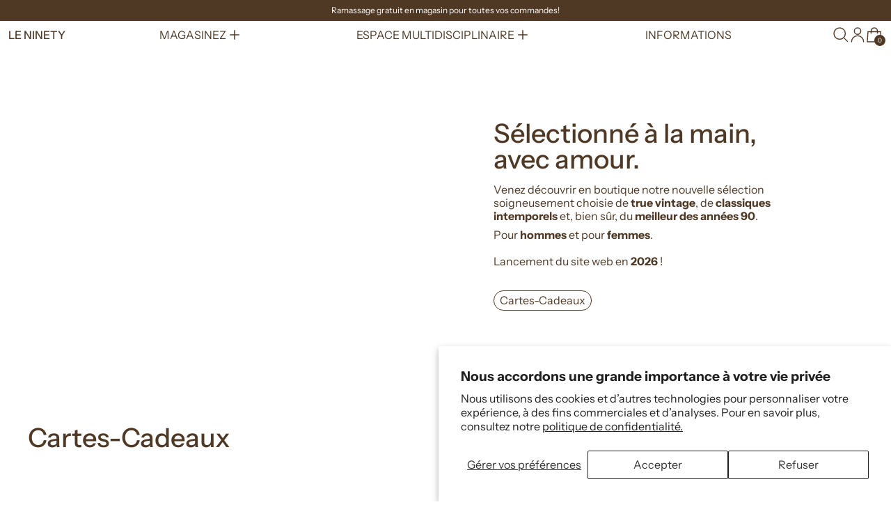

--- FILE ---
content_type: text/css
request_url: https://leninety.com/cdn/shop/t/24/assets/shopify-model-viewer-ui.css?v=154204201514231408211753731738
body_size: -344
content:
.shopify-model-viewer-ui{--color-background: var(--color-scheme-background);--color-foreground: var(--color-scheme-text)}.shopify-model-viewer-ui{position:absolute;top:0;right:0;bottom:0;left:0;width:100%;height:100%}.shopify-model-viewer-ui__controls-overlay{pointer-events:none;position:absolute;top:0;right:0;bottom:0;left:0;width:100%;height:100%;display:grid;place-content:center;z-index:1;background-color:rgb(var(--color-scheme-background) / 0);transition:background-color .5s}.shopify-model-viewer-ui__disabled~.shopify-model-viewer-ui__controls-overlay:hover{background-color:rgb(var(--color-scheme-background) / .3)}.shopify-model-viewer-ui .shopify-model-viewer-ui__controls-area{background:rgb(var(--color-background));border-color:rgb(var(--color-foreground) / .04)}.shopify-model-viewer-ui .shopify-model-viewer-ui__controls-area--playing{pointer-events:auto}.shopify-model-viewer-ui .shopify-model-viewer-ui__button{color:rgb(var(--color-foreground) / .75)}.shopify-model-viewer-ui .shopify-model-viewer-ui__button--control:hover{color:rgb(var(--color-foreground) / .55)}.shopify-model-viewer-ui .shopify-model-viewer-ui__button--control:active,.shopify-model-viewer-ui .shopify-model-viewer-ui__button--control.focus-visible:focus{color:rgb(var(--color-foreground) / .55);background:rgb(var(--color-foreground) / .04)}.shopify-model-viewer-ui .shopify-model-viewer-ui__button--control:not(:last-child):after{border-color:rgb(var(--color-foreground) / .04)}.shopify-model-viewer-ui .shopify-model-viewer-ui__button--poster{color:rgb(var(--color-foreground));background:rgb(var(--color-background));border-style:solid;border-width:1px;border-color:rgb(var(--color-foreground) / .05);position:static;top:unset;left:unset;width:4rem;height:4rem;transform:scale(.95);transition-property:transform;transition-duration:.35s;transition-delay:.15s}.shopify-model-viewer-ui:hover .shopify-model-viewer-ui__button--poster,.shopify-model-viewer-ui .shopify-model-viewer-ui__button--poster:focus{transform:scale(1);color:rgb(var(--color-foreground))}.shopify-model-viewer-ui .shopify-model-viewer-ui__poster-control-icon{margin:auto}
/*# sourceMappingURL=/cdn/shop/t/24/assets/shopify-model-viewer-ui.css.map?v=154204201514231408211753731738 */


--- FILE ---
content_type: text/javascript
request_url: https://leninety.com/cdn/shop/t/24/assets/product-quick-view.js?v=149615973154289520111753731729
body_size: -240
content:
document.addEventListener("alpine:init",()=>{Alpine.store("quickview",{product_loaded:!1,current_product_url:"",original_path:window.location.pathname,cache:{},init(){document.body.addEventListener("quick-view-drawer-is-closed",e=>{this.product_loaded=!1,this.current_product_url=""})},async render(link){link=link.split("?")[0],this.cache[link]?this.renderFromCache(link):await this.renderFromFetch(link),setTimeout(()=>{document.body.dispatchEvent(new CustomEvent("switch:load:images",{bubbles:!0})),document.getElementById("product-quickview-content").querySelector("[data-quick-view-scroll-container]").scrollTop=0})},renderFromCache(link){document.getElementById("product-quickview-content").innerHTML=this.cache[link],this.product_loaded=!0,this.current_product_url=link},async renderFromFetch(link){const templateURL=link+"?view=quick-view",fetchedSection=await fetchSectionHTML(templateURL,".product-quick-view-section-wrapper");this.cache[link]=fetchedSection,document.getElementById("product-quickview-content").innerHTML=fetchedSection,this.product_loaded=!0,this.current_product_url=link}})});
//# sourceMappingURL=/cdn/shop/t/24/assets/product-quick-view.js.map?v=149615973154289520111753731729


--- FILE ---
content_type: text/javascript
request_url: https://leninety.com/cdn/shop/t/24/assets/youtube-embed.js?v=107829935695545832941753731747
body_size: -259
content:
const YT_PLAYER_STATE={UNSTARTED:-1,ENDED:0,PLAYING:1,PAUSED:2,BUFFERING:3,VIDEO_CUED:5};document.addEventListener("alpine:init",()=>{Alpine.data("YouTubeEmbed",()=>({playerState:null,init(){this.$nextTick(()=>{window.addEventListener("message",this._messageHandler.bind(this))}),this.$watch("playerState",value=>{value===YT_PLAYER_STATE.UNSTARTED&&this.$root.dispatchEvent(new CustomEvent("unstarted",{bubbles:!0})),value===YT_PLAYER_STATE.PLAYING&&this.$root.dispatchEvent(new CustomEvent("playing",{bubbles:!0})),value===YT_PLAYER_STATE.PAUSED&&this.$root.dispatchEvent(new CustomEvent("paused",{bubbles:!0})),value===YT_PLAYER_STATE.BUFFERING&&this.$root.dispatchEvent(new CustomEvent("buffering",{bubbles:!0}))})},onIFrameLoad(){this.$el.contentWindow.postMessage(JSON.stringify({event:"listening",id:this.$refs.video.id,args:""}),"*"),this.$root.dispatchEvent(new CustomEvent("ready"))},play(){iFrameCommand(this.$refs.video,"playVideo")},pause(){iFrameCommand(this.$refs.video,"pauseVideo")},_messageHandler(e){if(e.source!==this.$refs.video.contentWindow)return;let data;try{data=JSON.parse(e.data)}catch(e2){console.warn("Could not parse message from YouTube embed",e2)}data.info&&data.info.playerState&&(this.playerState=data.info.playerState)},deinit(){window.removeEventListener("message",this._messageHandler)}}))});
//# sourceMappingURL=/cdn/shop/t/24/assets/youtube-embed.js.map?v=107829935695545832941753731747


--- FILE ---
content_type: text/javascript
request_url: https://leninety.com/cdn/shop/t/24/assets/global.bundle.min.js?v=163735030947039730651753731712
body_size: 19
content:
function e(e,t){"string"==typeof e&&(e=e.replace(".",""));let i="";const r=/\{\{\s*(\w+)\s*\}\}/,n=t||"${{amount}}";function a(e,t=2,i=",",r="."){if(isNaN(e)||null==e)return 0;const n=(e=(e/100).toFixed(t)).split(".");return n[0].replace(/(\d)(?=(\d\d\d)+(?!\d))/g,`$1${i}`)+(n[1]?r+n[1]:"")}switch(n.match(r)[1]){case"amount":i=a(e,2);break;case"amount_no_decimals":i=a(e,0);break;case"amount_with_comma_separator":i=a(e,2,".",",");break;case"amount_no_decimals_with_comma_separator":i=a(e,0,".",",")}return n.replace(r,i)}function t(e,t){clearTimeout(window.liveRegionTimeout);let i=document.getElementById("screenreader-announce");i.innerHTML=e,window.liveRegionTimeout=setTimeout((()=>{i.innerHTML=""}),3e3)}window.liveRegion=t,window.variantLiveRegion=function(i){t(function(){let t="[Availability] [Regular] [$$] [Sale] [$]. [UnitPrice] [$$$]";const r=i.available?"":theme.strings.soldOut+",";t=t.replace("[Availability]",r);let n="",a=e(i.price,theme.moneyFormat),c="",o="",l="",m="";return i.compare_at_price>i.price&&(n=theme.strings.regularPrice,a=e(i.compare_at_price,theme.moneyFormat),c=theme.strings.sale,o=e(i.price,theme.moneyFormat)),i.unit_price&&(l=theme.strings.unitPrice,m=e(i.unit_price,theme.moneyFormat)+" "+theme.strings.unitPriceSeparator+" "+(1===i.unit_price_measurement.reference_value?i.unit_price_measurement.reference_unit:i.unit_price_measurement.reference_value+i.unit_price_measurement.reference_unit)),t=t.replace("[Regular]",n).replace("[$$]",a).replace("[Sale]",c).replace("[$]",o).replace("[UnitPrice]",l).replace("[$$$]",m).replace("  .","").trim(),t}())},window.cartLiveRegion=function(i){const r=theme.strings.update+": [QuantityLabel]: [Quantity], [Regular] [$$] [DiscountedPrice] [$]. [PriceInformation]";t(function(){let t=r;t=t.replace("[QuantityLabel]",theme.strings.quantity).replace("[Quantity]",i.quantity);let n="",a=e(i.original_line_price,theme.moneyFormat),c="",o="",l="";return i.original_line_price>i.final_line_price&&(n=theme.strings.regularTotal,c=theme.strings.discountedTotal,o=e(i.final_line_price,theme.moneyFormat),l=theme.strings.priceColumn),t=t.replace("[Regular]",n).replace("[$$]",a).replace("[DiscountedPrice]",c).replace("[$]",o).replace("[PriceInformation]",l).replace("  .","").trim(),t}())},window.formatMoney||(window.formatMoney=e),console.log("Exhibit theme (1.2.3) by SWITCH | Make the switch: https://switchthemes.co");


--- FILE ---
content_type: text/javascript
request_url: https://leninety.com/cdn/shop/t/24/assets/cart-footer.js?v=92483396784368349501753731707
body_size: -290
content:
document.addEventListener("alpine:init",()=>{Alpine.data("ThemeModule_CartFooter",context=>({context,footerRoot:null,drawer_section:"",_morphFooter(e){const newFooterSection=querySelectorInHTMLString("[data-cart-footer]",e.detail.response.sections[this.drawer_section]);Alpine.morph(this.footerRoot,newFooterSection?newFooterSection.outerHTML:"",{updating(el,toEl,childrenOnly,skip){el.classList&&el.classList.contains("additional-checkout-buttons")&&skip()}})},init(){this.footerRoot=this.$root,context==="drawer"?this.drawer_section="drawer-cart-footer":this.drawer_section="cart-footer",window.addEventListener("switch:cart:afteradditem",e=>{this._morphFooter(e)}),window.addEventListener("switch:modalcart:cartqtychange",e=>{this._morphFooter(e)})}}))});
//# sourceMappingURL=/cdn/shop/t/24/assets/cart-footer.js.map?v=92483396784368349501753731707


--- FILE ---
content_type: text/javascript
request_url: https://leninety.com/cdn/shop/t/24/assets/vimeo-embed.js?v=146283435151291118721753731746
body_size: -262
content:
document.addEventListener("alpine:init",()=>{Alpine.data("VimeoEmbed",()=>({playing:!1,init(){this.$nextTick(()=>{window.addEventListener("message",this._messageHandler.bind(this))}),this.$watch("playing",value=>{value===!0?this.$root.dispatchEvent(new CustomEvent("playing",{bubbles:!0})):this.$root.dispatchEvent(new CustomEvent("paused",{bubbles:!0}))})},play(){iFrameMethod(this.$refs.video,"play")},pause(){iFrameMethod(this.$refs.video,"pause")},_onReady(){this.$refs.video.contentWindow.postMessage(JSON.stringify({method:"addEventListener",value:"playProgress"}),this.$refs.video.src),this.$refs.video.contentWindow.postMessage(JSON.stringify({method:"addEventListener",value:"pause"}),this.$refs.video.src)},_messageHandler(e){if(e.source!==this.$refs.video.contentWindow)return;let data;try{data=JSON.parse(e.data)}catch(e2){console.warn("Could not parse message from Vimeo embed",e2)}data.event==="ready"&&this._onReady(),data.event==="playProgress"&&(this.playing=!0),data.event==="pause"&&(this.playing=!1)},deinit(){window.removeEventListener("message",this._messageHandler)}}))});
//# sourceMappingURL=/cdn/shop/t/24/assets/vimeo-embed.js.map?v=146283435151291118721753731746


--- FILE ---
content_type: text/javascript
request_url: https://leninety.com/cdn/shop/t/24/assets/html5-video.js?v=172641717689876782661753731713
body_size: -595
content:
document.addEventListener("alpine:init",()=>{Alpine.data("HTMLVideo",()=>({init(){this.$refs.video.addEventListener("play",()=>{this.$root.dispatchEvent(new CustomEvent("playing",{bubbles:!0}))}),this.$refs.video.addEventListener("pause",()=>{this.$root.dispatchEvent(new CustomEvent("paused",{bubbles:!0}))}),this.$refs.video.autoplay&&this.$nextTick(()=>{this.$refs.video.play()})},play(){this.$refs.video.play()},pause(){this.$refs.video.pause()}}))});
//# sourceMappingURL=/cdn/shop/t/24/assets/html5-video.js.map?v=172641717689876782661753731713


--- FILE ---
content_type: text/javascript
request_url: https://leninety.com/cdn/shop/t/24/assets/product-model.js?v=101378049821159929271753731729
body_size: -305
content:
document.addEventListener("alpine:init",()=>{Alpine.data("Theme_Model",()=>({enabled:!1,modelViewerUI:null,modelId:null,firstTime:!0,_init(){Shopify.loadFeatures([{name:"model-viewer-ui",version:"1.0",onLoad:errors=>{errors||(this.enabled=!0,this.$nextTick(()=>{this.modelViewerUI=new Shopify.ModelViewerUI(this.$root.querySelector("model-viewer"))}))}}]),this.productMediaWrapper=this.$root.closest("[data-product-single-media-wrapper]"),this.productMediaWrapper&&(this.modelId=this.productMediaWrapper.dataset.productSingleMediaWrapper,this.setUpProductMediaListeners())},setUpProductMediaListeners(){this.productMediaWrapper.addEventListener("mediaHidden",()=>{this.pause()}),this.productMediaWrapper.addEventListener("xrLaunch",()=>{this.pause()}),this.productMediaWrapper.addEventListener("mediaVisible",()=>{this.setXRButton(),!window.isTouch()&&this.play()})},setXRButton(){const productRoot=this.productRoot,xrButton=this.productRoot.querySelector("[data-shopify-xr]");!productRoot||!xrButton||xrButton.setAttribute("data-shopify-model3d-id",this.modelId)},pause(){this.enabled===!1||!this.modelViewerUI||Alpine.raw(this.modelViewerUI).pause()},play(){this.enabled===!1||this.firstTime===!0||!this.modelViewerUI||(Alpine.raw(this.modelViewerUI).play(),this.firstTime=!1)}}))});
//# sourceMappingURL=/cdn/shop/t/24/assets/product-model.js.map?v=101378049821159929271753731729


--- FILE ---
content_type: text/javascript
request_url: https://leninety.com/cdn/shop/t/24/assets/product-content.js?v=150786690108043841201753731728
body_size: -347
content:
document.addEventListener("alpine:init",()=>{Alpine.data("productContent",()=>({product_content_height:0,init(){this.getProductContentHeight(),this._debouncedGetProductContentHeight=debounce(this.getProductContentHeight.bind(this),300),window.addEventListener("resize",this._debouncedGetProductContentHeight),window.addEventListener("product-content-height-change",this._debouncedGetProductContentHeight)},getProductContentHeight(){this.product_content_height=this.$refs.productContentContainer.offsetHeight;const viewportHeight=window.innerHeight;let headerHeight=parseInt(getComputedStyle(document.documentElement).getPropertyValue("--header-height"));if(isNaN(headerHeight)){const headerGroup=document.querySelector(".shopify-section-group-header-group");headerHeight=headerGroup?headerGroup.offsetHeight:0}const columnMaxHeight=viewportHeight-headerHeight;this.product_content_height<columnMaxHeight?(this.$root.style.setProperty("--product-content-column-height","100%"),this.$root.style.setProperty("--product-content-column-max-height","100vh")):(this.$root.style.setProperty("--product-content-column-height","auto"),this.$root.style.setProperty("--product-content-column-max-height","fit-content"))}}))});
//# sourceMappingURL=/cdn/shop/t/24/assets/product-content.js.map?v=150786690108043841201753731728


--- FILE ---
content_type: text/javascript
request_url: https://leninety.com/cdn/shop/t/24/assets/cart-items.js?v=50530010457349698261753731708
body_size: 463
content:
document.addEventListener("alpine:init",()=>{Alpine.data("ThemeModule_CartItems",context=>({context,itemsRoot:null,locked:null,items_section:"",sections:"",init(){context==="drawer"?(this.items_section="drawer-cart-items",this.sections="drawer-cart-items,drawer-cart-footer,cart-item-count,cart-live-region"):(this.items_section="cart-items",this.sections="cart-items,cart-items,cart-footer,cart-item-count,cart-live-region"),this.itemsRoot=this.$root,window.addEventListener("switch:cart:afteradditem",e=>{Alpine.morph(this.itemsRoot,querySelectorInHTMLString("[data-cart-items]",e.detail.response.sections[this.items_section]).outerHTML),this.$nextTick(()=>{document.body.dispatchEvent(new CustomEvent("switch:load:images",{bubbles:!0}))})}),window.addEventListener("switch:modalcart:cartqtychange",e=>{if(!this.itemsRoot.contains(e.detail.originalTarget))return;Alpine.morph(this.itemsRoot,querySelectorInHTMLString("[data-cart-items]",e.detail.response.sections[this.items_section]).outerHTML),this.$nextTick(()=>{document.body.dispatchEvent(new CustomEvent("switch:load:images",{bubbles:!0})),this.itemsRoot.querySelectorAll("input").forEach(inputEl=>{inputEl.value=inputEl.getAttribute("value")})});const liveRegionText=parseDOMFromString(e.detail.response.sections["cart-live-region"]).firstElementChild.textContent,cartStatus=document.getElementById("cart-live-region-text");cartStatus.textContent=liveRegionText,cartStatus.setAttribute("aria-hidden",!1),setTimeout(()=>{cartStatus.setAttribute("aria-hidden",!0)},1e3),e.detail.originalTarget&&this.$nextTick(()=>{if(!this.itemsRoot.contains(e.detail.originalTarget)){let focusRoot;this.itemsRoot.closest('[role="dialog"]')?focusRoot=this.itemsRoot.closest('[role="dialog"]').parentNode:focusRoot=this.itemsRoot,this.$focus.within(focusRoot).first()}})})},itemQuantityChange(key,value){if(this.locked)return;const lineItemEl=this.$el.closest("li[data-cart-item-key]"),id=key||lineItemEl.getAttribute("data-cart-item-key"),quantity=parseInt(isNaN(value)?this.$el.value:value,10),config=fetchConfigDefaults();let sections=this.sections;config.headers.Accept="application/javascript",config.body=JSON.stringify({id,quantity,sections,sections_url:window.location.pathname});const lastValue=parseInt(this.$el.dataset.lastValue,10);if(quantity!==lastValue){lineItemEl.classList.add("opacity-50","cursor-progress");const currentCount=Alpine.raw(Alpine.store("cart_count").count);this.locked=lineItemEl,fetch(theme.routes.cart_change_url,config).then(res=>res.json()).then(data=>{if(data.status===422){const errorEl=lineItemEl.querySelector("[data-cart-quantity-error]");errorEl.textContent=data.message,errorEl.classList.remove("hidden"),lineItemEl.classList.remove("opacity-50","cursor-progress"),this.$el.value=lastValue,this.$el.dispatchEvent(new Event("input"))}else document.body.dispatchEvent(new CustomEvent("switch:modalcart:cartqtychange",{bubbles:!0,detail:{response:data,originalTarget:lineItemEl}}))}).catch(()=>{document.getElementById("cart-errors").textContent=theme.strings.cartError}).finally(()=>{this.locked=null})}},removeItem(key){this.itemQuantityChange(key,0)},_adjustQty(el,operation){const inputEl=el.closest("li[key]").querySelector('input[type="number"]'),lastValue=parseInt(inputEl.dataset.lastValue,10);let newValue;operation=="increment"&&(newValue=lastValue+1),operation=="decrement"&&(lastValue>1?newValue=lastValue-1:newValue=1),operation=="remove"&&(newValue=0),inputEl.value=newValue,inputEl.dispatchEvent(new Event("change",{bubbles:!0}))},increment(){this._adjustQty(this.$el,"increment")},decrement(){this._adjustQty(this.$el,"decrement")},remove(){this._adjustQty(this.$el,"remove")}}))});
//# sourceMappingURL=/cdn/shop/t/24/assets/cart-items.js.map?v=50530010457349698261753731708


--- FILE ---
content_type: text/javascript
request_url: https://leninety.com/cdn/shop/t/24/assets/predictive-search.js?v=82226763232895514491753731727
body_size: 837
content:
document.addEventListener("alpine:init",()=>{Alpine.data("PredictiveSearch",resources=>({loading:!1,resultsOpen:!1,rawQuery:"",resultsHTML:null,showViewAll:!1,resources,selectedElement:null,activeElement:null,allOptionsArray:null,get activeElementId(){return this.activeElement?this.activeElement.getAttribute("id"):""},get currentResultsGroup(){return this._currentResultsGroup},set currentResultsGroup(newValue){if(newValue===""){this._currentResultsGroup=newValue;return}if(this._currentResultsGroup===""){this.$refs[`${newValue}Results`]&&(this.$refs[`${newValue}Results`].hidden=!1),this._currentResultsGroup=newValue;return}const currentResultsGroupEl=this.$refs[`${this._currentResultsGroup}Results`];this._currentResultsGroup=newValue;const nextResultsGroupEl=this.$refs[`${newValue}Results`];this.switchResultsGroup(currentResultsGroupEl,nextResultsGroupEl)},get trimmedQuery(){return this.rawQuery.trim()},get shouldAnimate(){return window.matchMedia("(prefers-reduced-motion: no-preference)").matches},get queryKey(){return this.trimmedQuery.replace(" ","-").toLowerCase()},init(){this.$watch("trimmedQuery",value=>{value.length?(this.openResults(),this.getSearchResults()):(this.closeResults(),this.resultsHTML=null)}),this.$watch("resultsHTML",async value=>{value?(this.$refs.results.hidden=!1,this.showViewAll=!0,this.currentResultsGroup="",this.$nextTick(()=>{this.setInitialResultsGroup(),this.$refs.resultsSlot.scrollTo(0,0)})):(this.$refs.results.hidden=!0,this.showViewAll=!1)})},close(clearSearchTerm=!0,focusAfter){this.closeResults(clearSearchTerm),focusAfter&&setTimeout(()=>{this.$focus.focus(focusAfter)})},openResults(){this.resultsOpen=!0,document.documentElement.style.overflowY="hidden"},closeResults(clearSearchTerm=!1){this.resultsOpen=!1,clearSearchTerm&&(this.rawQuery=""),this.selectedElement=null,document.documentElement.style.overflowY="auto"},setInitialResultsGroup(){this.$refs.groupToggles?this.currentResultsGroup=this.$refs.groupToggles.querySelector('input[type="radio"]').value:this.currentResultsGroup="products"},async getSearchResults(){this.loading=!0,liveRegion(window.theme.strings.loading);const updatedHTML=await fetchHTML(getURLWithParams(window.theme.routes.predictive_search_url,{q:this.trimmedQuery,"resources[type]":this.resources,"resources[limit_scope]":"each",section_id:"predictive-search"})),resultsMarkup=querySelectorInHTMLString("#shopify-section-predictive-search",updatedHTML).innerHTML,liveRegionText=querySelectorInHTMLString("#predictive-search-count",updatedHTML).innerHTML;this.resultsHTML=resultsMarkup,liveRegion(liveRegionText),this.$nextTick(()=>{this.allOptionsArray=Array.from(this.$root.querySelectorAll('[role="option"]')),document.dispatchEvent(new CustomEvent("switch:load:images",{detail:{container:this.$refs.results}}))}),this.loading=!1,this.openResults()},onFocus(){this.trimmedQuery.length&&(this.resultsHTML?this.openResults():this.getSearchResults())},onFormSubmit(event){(!this.trimmedQuery.length||this.$el.querySelector('[aria-selected="true"] a'))&&event.preventDefault()},onOpen(){setTimeout(()=>{this.$focus.focus(this.$refs.input)},350)},async switchResultsGroup(fromEl,toEl){this.shouldAnimate&&await fromEl.animate({opacity:[1,0]},{duration:75,easing:"ease"}).finished,fromEl.hidden=!0,toEl.hidden=!1,this.shouldAnimate&&await toEl.animate({opacity:[0,1]},{duration:150,easing:"ease"}).finished,this.selectedElement&&this.selectedElement.offsetParent&&this.scrollSelectedElementIntoView()},switchOption(direction){direction==="previous"&&!this.selectedElement||(direction==="next"?this.selectedElement=nextOrFirst(this.allOptionsArray,this.selectedElement):direction==="previous"&&(this.selectedElement=previousOrLast(this.allOptionsArray,this.selectedElement)),this.selectedElement.offsetParent||(this.currentResultsGroup=this.selectedElement.closest("[data-results-group]").dataset.resultsGroup),this.scrollSelectedElementIntoView())},scrollSelectedElementIntoView(){this.selectedElement.scrollIntoView({behavior:this.shouldAnimate?"smooth":"auto",block:"end"})},selectOption(){if(this.selectedElement){const selectedOptionAction=this.selectedElement.querySelector("a, button");selectedOptionAction&&selectedOptionAction.click()}},onKeyup(){switch(this.$event.preventDefault(),this.$event.code){case"ArrowUp":this.switchOption("previous");break;case"ArrowDown":this.switchOption("next");break;case"Enter":this.selectOption();break}},onKeydown(){(this.$event.code==="ArrowUp"||this.$event.code==="ArrowDown")&&this.$event.preventDefault(),this.$event.code==="Escape"&&this.handleEscape()},handleEscape(){const searchToggleEl=Array.from(document.querySelectorAll("[data-search-toggle]")).filter(el=>!!el.offsetParent)[0];this.close(!0,searchToggleEl)},isSelected(){return this.$el===this.selectedElement?"true":"false"}}))});
//# sourceMappingURL=/cdn/shop/t/24/assets/predictive-search.js.map?v=82226763232895514491753731727
